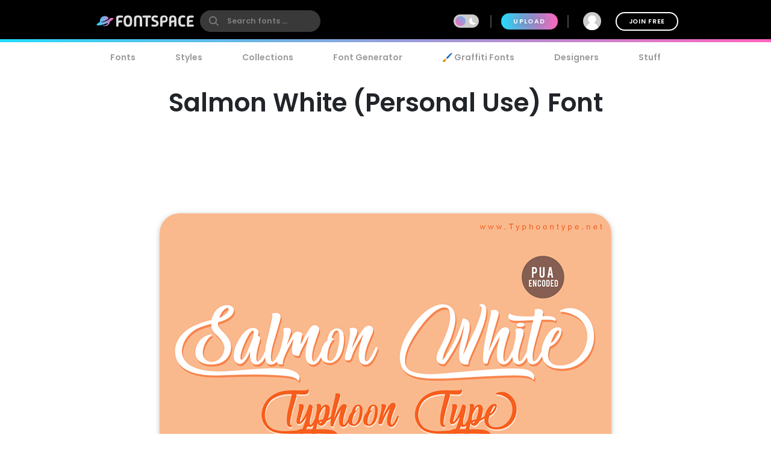

--- FILE ---
content_type: text/plain;charset=UTF-8
request_url: https://c.pub.network/v2/c
body_size: -113
content:
ca33c2f3-b0d8-43fc-a16c-96899e3578d9

--- FILE ---
content_type: text/plain;charset=UTF-8
request_url: https://c.pub.network/v2/c
body_size: -263
content:
0b04733e-c79b-4b5f-b69b-4a3aefe71926